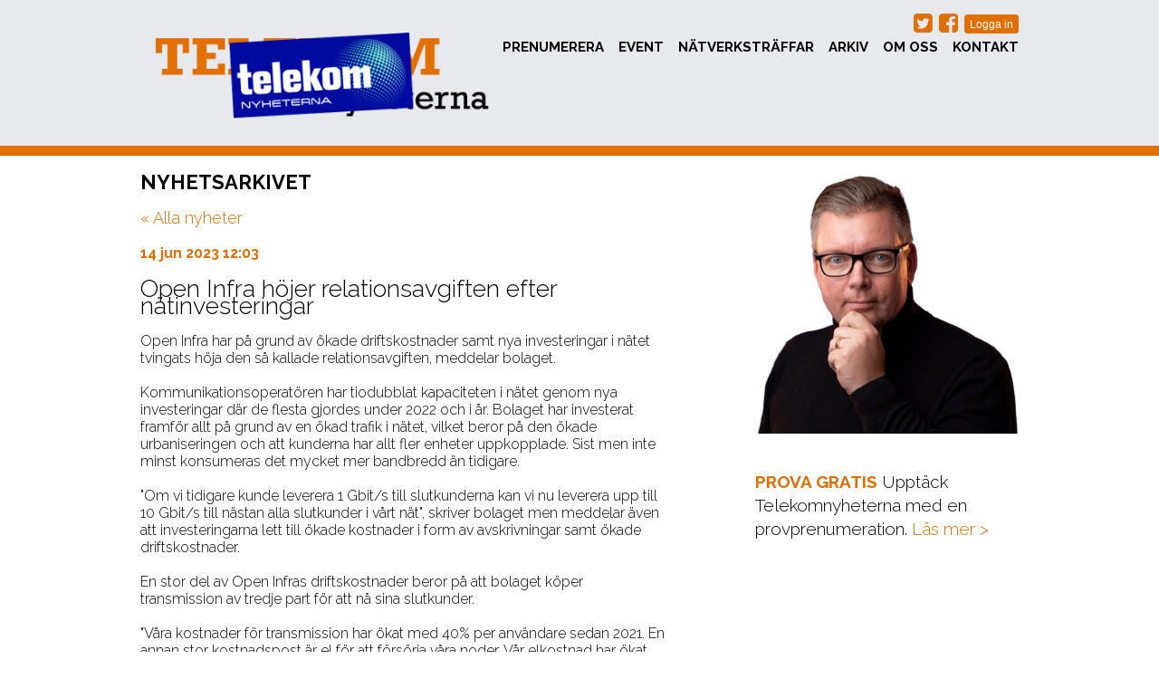

--- FILE ---
content_type: text/html;charset=UTF-8
request_url: https://www.telekomnyheterna.se/pub/viewArticle?articleId=1686737065082
body_size: 3952
content:
<!DOCTYPE html>
<html style="">
<head>
<title>Telekomnyheterna
</title>
<meta charset="UTF-8">
<meta name="viewport" content="width=device-width, initial-scale=1">
<link href="//maxcdn.bootstrapcdn.com/font-awesome/4.2.0/css/font-awesome.min.css" rel="stylesheet">
<link href="https://fonts.googleapis.com/css?family=Raleway:300,700,400" rel="stylesheet">
<link href="https://fonts.googleapis.com/css?family=Lato:300" rel="stylesheet">
<link href="/se/terminsstart/v1/img/favicon_tn.ico" rel="icon">
<script src="https://s7.addthis.com/js/300/addthis_widget.js#pubid=ra-521890b32a59d824"></script>
<script src="/dance/dance.js"></script>
<script src="/se/exaktmedia/v1/resources/script.js"></script>
<style type="text/css">
 * {-webkit-box-sizing:border-box;-moz-box-sizing:border-box;box-sizing:border-box;}
 * {text-align:left;vertical-align:top;}
 html {height:100%;}
 body {height:100%;}
 body {font-family:Raleway,sans-serif;font-size:14px;line-height:140%;font-weight:300}
 div,span,strong,input,textarea,select,option,button {inherit;}
 input[type="button"],input[type="submit"] {-webkit-appearance:none;border-radius:0;}
 b,strong{font-weight:bold;}
</style>
</head>
<body style="margin:0px;">
<table id="_modalBlur" style="position:fixed;visibility:hidden;top:0;right:0;bottom:0;left:0;height:100%;width:100%;margin:0;padding:0;background-color:#000000;opacity:.50;filter:alpha(opacity=50);-moz-opacity:0.50;z-index:1000;"><tr><td></td></tr></table>
<table id="_modalDialog" style="position:fixed;visibility:hidden;top:0;right:0;bottom:0;left:0;height:100%;width:100%;margin:0;padding:0;z-index:1001;"><tr><td id="_modalComponent" style="text-align:center;vertical-align:middle"></td></tr></table>
<div data-desc="CONTAINER" style="display:inline-block;width:100.0%;">
<div data-desc="CONTAINER CELL" style="height:100%;display:block;width:100%;">
<div data-desc="BORDER" style="display:table;width:100%;height:100%;">
<div data-desc="BORDER CELL" style="display:table-cell;width:100%;height:100%;background-color:#e8e9ec;padding:14px 0px 0px 0px;border-width:0px 0px 11px 0px;border-style:solid;border-color:#e16e01;">
<div style='margin: 0 auto;min-width:0px;max-width:1000px;padding:0px 15px 0px 15px;'>
<div style='display:inline-block;width:100%;'>
<div style='display:block;'>
<div style='display:inline-table;width:100%;'>
<div style='display:table-cell;height:100%;'>
<style>
.container849608645{display:inline-block;width:100.0%;}
</style>
<div data-desc="CONTAINER" class="container849608645">
<style>
.cell0849608645{height:100%;display:block;width:100%;}
.border0849608645{display:table;width:100%;height:100%;}
.borderCell0849608645{display:table-cell;width:100%;height:100%;padding:22px 0px 30px 0px;}
@media all and (min-width:0px) and (max-width:767px){
.cell0849608645{display:none;}
.borderCell0849608645{}
}
</style>
<div data-desc="CONTAINER CELL" class="cell0849608645">
<div data-desc="BORDER" class="border0849608645">
<div data-desc="BORDER CELL" class="borderCell0849608645"><a style="text-decoration:none;" href="/pub/viewStart">
<style>.class1048780225{width:400px;
}
@media all and (min-width:0px) and (max-width:767px){.class1048780225{width:180px;}}
</style><img border="0" class="class1048780225" src="/se/exaktmedia/v1/resources/img/tn_logo2.png"></a>
</div> <!-- BORDER CELL -->
</div> <!-- BORDER -->
</div> <!-- CONTAINER CELL -->
<style>
.cell1849608645{height:100%;display:block;width:100%;}
.border1849608645{display:table;width:100%;height:100%;}
.borderCell1849608645{display:table-cell;width:100%;height:100%;padding:0px 0px 0px 0px;}
@media all and (min-width:768px) and (max-width:10000px){
.cell1849608645{display:none;}
.borderCell1849608645{}
}
</style>
<div data-desc="CONTAINER CELL" class="cell1849608645">
<div data-desc="BORDER" class="border1849608645">
<div data-desc="BORDER CELL" class="borderCell1849608645"><a style="text-decoration:none;" href="/pub/viewStart">
<style>.class1048780225{width:400px;
}
@media all and (min-width:0px) and (max-width:767px){.class1048780225{width:180px;}}
</style><img border="0" class="class1048780225" src="/se/exaktmedia/v1/resources/img/tn_logo2.png"></a>
</div> <!-- BORDER CELL -->
</div> <!-- BORDER -->
</div> <!-- CONTAINER CELL -->
</div> <!-- CONTAINER -->
</div>
<div style='display:table-cell;height:100%;text-align:right;'>
<style>
.container515952802{display:inline-block;width:100.0%;}
</style>
<div data-desc="CONTAINER" class="container515952802">
<style>
.cell0515952802{height:100%;display:block;width:100%;}
.border0515952802{display:table;width:100%;height:100%;}
.borderCell0515952802{display:table-cell;width:100%;height:100%;text-align:right;padding:0px 0px 5px 0px;}
</style>
<div data-desc="CONTAINER CELL" class="cell0515952802">
<div data-desc="BORDER" class="border0515952802">
<div data-desc="BORDER CELL" class="borderCell0515952802">
<div style='display:inline-table;'>
<div style='display:table-cell;height:100%;'><a style="text-decoration:none;" href="https://twitter.com/telekomnytt" target="_blank">
<div style="display:inline;font-size:24px;color:#e16e01;"><i class="fa fa-twitter-square"></i></div></a>
</div>
<div style='display:table-cell;width:7px;padding-left:7px'></div>
<div style='display:table-cell;height:100%;'><a style="text-decoration:none;" href="https://www.facebook.com/telekomnyheterna?fref=ts" target="_blank">
<div style="display:inline;font-size:24px;color:#e16e01;"><i class="fa fa-facebook-square"></i></div></a>
</div>
<div style='display:table-cell;width:7px;padding-left:7px'></div>
<div style='display:table-cell;height:100%;padding:2px 0px 0px 0px;'><input type="button" value="Logga in" style="background-color:#e16e01;height:21px;border:none;color:#ffffff;font-size:12px;font-weight:400;border-radius:4px;" onClick="JavaScript:document.location='/pub/viewLogin'">
</div>
</div>
</div> <!-- BORDER CELL -->
</div> <!-- BORDER -->
</div> <!-- CONTAINER CELL -->
<style>
.cell1515952802{height:100%;display:block;width:100%;}
.border1515952802{display:table;width:100%;height:100%;}
.borderCell1515952802{display:table-cell;width:100%;height:100%;text-align:right;vertical-align:bottom;}
@media all and (min-width:0px) and (max-width:767px){
.cell1515952802{display:none;}
.borderCell1515952802{}
}
</style>
<div data-desc="CONTAINER CELL" class="cell1515952802">
<div data-desc="BORDER" class="border1515952802">
<div data-desc="BORDER CELL" class="borderCell1515952802">
<div style='display:inline-table;'>
<div style='display:table-cell;height:100%;'><a style="text-decoration:none;" href="/pub/viewRegistration">
<div style="display:inline;font-size:15px;color:#000;font-weight:bold;text-decoration:none;">PRENUMERERA</div></a>
</div>
<div style='display:table-cell;width:16px;padding-left:16px'></div>
<div style='display:table-cell;height:100%;'><a style="text-decoration:none;" href="/pub/viewEventList">
<div style="display:inline;font-size:15px;color:#000;font-weight:bold;text-decoration:none;">EVENT</div></a>
</div>
<div style='display:table-cell;width:16px;padding-left:16px'></div>
<div style='display:table-cell;height:100%;'><a style="text-decoration:none;" href="/pub/viewMeetingList">
<div style="display:inline;font-size:15px;color:#000;font-weight:bold;text-decoration:none;">NÄTVERKSTRÄFFAR</div></a>
</div>
<div style='display:table-cell;width:16px;padding-left:16px'></div>
<div style='display:table-cell;height:100%;'><a style="text-decoration:none;" href="/pub/viewArticleArchive">
<div style="display:inline;font-size:15px;color:#000;font-weight:bold;text-decoration:none;">ARKIV</div></a>
</div>
<div style='display:table-cell;width:16px;padding-left:16px'></div>
<div style='display:table-cell;height:100%;'><a style="text-decoration:none;" href="/pub/viewAboutUs">
<div style="display:inline;font-size:15px;color:#000;font-weight:bold;text-decoration:none;">OM&nbsp;OSS</div></a>
</div>
<div style='display:table-cell;width:16px;padding-left:16px'></div>
<div style='display:table-cell;height:100%;'><a style="text-decoration:none;" href="/pub/viewContact">
<div style="display:inline;font-size:15px;color:#000;font-weight:bold;text-decoration:none;">KONTAKT</div></a>
</div>
</div>
</div> <!-- BORDER CELL -->
</div> <!-- BORDER -->
</div> <!-- CONTAINER CELL -->
<style>
.cell2515952802{height:100%;display:block;width:100%;}
.border2515952802{display:table;width:100%;height:100%;}
.borderCell2515952802{display:table-cell;width:100%;height:100%;text-align:right;vertical-align:bottom;}
@media all and (min-width:768px) and (max-width:10000px){
.cell2515952802{display:none;}
.borderCell2515952802{}
}
</style>
<div data-desc="CONTAINER CELL" class="cell2515952802">
<div data-desc="BORDER" class="border2515952802">
<div data-desc="BORDER CELL" class="borderCell2515952802"><a style="text-decoration:none;" href="#" onclick="if(document.getElementById('menu').style.maxHeight=='0px'){document.getElementById('menu').style.maxHeight='250px';}else{document.getElementById('menu').style.maxHeight='0px';};return false;">
<div style="display:inline;font-size:30px;color:#000000;"><i class="fa fa-bars"></i></div></a>
</div> <!-- BORDER CELL -->
</div> <!-- BORDER -->
</div> <!-- CONTAINER CELL -->
</div> <!-- CONTAINER -->
</div>
</div>
</div>
<div style='display:block;overflow:hidden;max-height:0px;transition:max-height 0.2s ease;' id='menu'>
<div style='display:inline-block;padding:0px 0px 10px 0px;'>
<div style='display:block;'><a style="text-decoration:none;" href="/pub/viewRegistration">
<div style="display:inline;font-size:15px;color:#000;font-weight:bold;">PRENUMERERA</div></a>
</div>
<div style='display:block;height:16px;padding-bottom:16px'></div>
<div style='display:block;'><a style="text-decoration:none;" href="/pub/viewEventList">
<div style="display:inline;font-size:15px;color:#000;font-weight:bold;">EVENT</div></a>
</div>
<div style='display:block;height:16px;padding-bottom:16px'></div>
<div style='display:block;'><a style="text-decoration:none;" href="/pub/viewMeetingList">
<div style="display:inline;font-size:15px;color:#000;font-weight:bold;">NÄTVERKSTRÄFFAR</div></a>
</div>
<div style='display:block;height:16px;padding-bottom:16px'></div>
<div style='display:block;'><a style="text-decoration:none;" href="/pub/viewArticleArchive">
<div style="display:inline;font-size:15px;color:#000;font-weight:bold;">ARKIV</div></a>
</div>
<div style='display:block;height:16px;padding-bottom:16px'></div>
<div style='display:block;'><a style="text-decoration:none;" href="/pub/viewAboutUs">
<div style="display:inline;font-size:15px;color:#000;font-weight:bold;">OM OSS</div></a>
</div>
<div style='display:block;height:16px;padding-bottom:16px'></div>
<div style='display:block;'><a style="text-decoration:none;" href="/pub/viewContact">
<div style="display:inline;font-size:15px;color:#000;font-weight:bold;">KONTAKT</div></a>
</div>
</div>
</div>
</div>
</div>
</div> <!-- BORDER CELL -->
</div> <!-- BORDER -->
</div> <!-- CONTAINER CELL -->
<div data-desc="CONTAINER CELL" style="height:100%;display:block;width:100%;">
<div data-desc="BORDER" style="display:table;width:100%;height:100%;">
<div data-desc="BORDER CELL" style="display:table-cell;width:100%;height:100%;padding:20px 0px 80px 0px;">
<div style='margin: 0 auto;min-width:0px;max-width:1000px;padding:0px 15px 0px 15px;'>
<style>
.container2052066059{display:inline-table;}
@media all and (min-width:0px) and (max-width:767px){
.container2052066059{display:inline-block;}
}
</style>
<div data-desc="CONTAINER" class="container2052066059">
<style>
.cell02052066059{height:100%;display:table-cell;width:60.0%;}
.border02052066059{display:table;width:100%;height:100%;}
.borderCell02052066059{display:table-cell;width:100%;height:100%;}
@media all and (min-width:0px) and (max-width:767px){
.cell02052066059{display:block;width:100%;}
}
</style>
<div data-desc="CONTAINER CELL" class="cell02052066059">
<div data-desc="BORDER" class="border02052066059">
<div data-desc="BORDER CELL" class="borderCell02052066059">
<div style='display:inline-block;width:100%;'>
<div style='display:block;padding:0px 0px 20px 0px;'>
<div style='display:inline-block;'>
<div style='display:block;'>
<div style="display:inline;font-size:22px;font-weight:bold;">NYHETSARKIVET</div>
</div>
<div style='display:block;height:20px;padding-bottom:20px'></div>
<div style='display:block;'><a style="text-decoration:none;" href="/pub/viewArticleArchive">
<div style="display:inline;font-size:18px;color:#e16e01;">« Alla nyheter</div></a>
</div>
<div style='display:block;height:20px;padding-bottom:20px'></div>
<div style='display:block;padding:0px 0px 40px 0px;'>
<div style='display:inline-block;'>
<div style='display:block;'>
<div style="display:inline;font-size:16px;color:#e16e01;font-weight:bold;">14 jun 2023 12:03</div>
</div>
<div style='display:block;height:20px;padding-bottom:20px'></div>
<div style='display:block;'>
<div style="display:inline;font-size:27px;font-weight:100">Open Infra höjer relationsavgiften efter nätinvesteringar</div>
</div>
<div style='display:block;height:20px;padding-bottom:20px'></div>
<div style='display:block;'>
<div style="display:inline;font-size:16px;font-weight:100">Open Infra har på grund av ökade driftskostnader samt nya investeringar i nätet tvingats höja den så kallade relationsavgiften, meddelar bolaget.<br><br>Kommunikationsoperatören har tiodubblat kapaciteten i nätet genom nya investeringar där de flesta gjordes under 2022 och i år. Bolaget har investerat framför allt på grund av en ökad trafik i nätet, vilket beror på den ökade urbaniseringen och att kunderna har allt fler enheter uppkopplade. Sist men inte minst konsumeras det mycket mer bandbredd än tidigare.<br><br>"Om vi tidigare kunde leverera 1 Gbit/s till slutkunderna kan vi nu leverera upp till 10 Gbit/s till nästan alla slutkunder i vårt nät", skriver bolaget men meddelar även att investeringarna lett till ökade kostnader i form av avskrivningar samt ökade driftskostnader.<br><br>En stor del av Open Infras driftskostnader beror på att bolaget köper transmission av tredje part för att nå sina slutkunder.<br><br>"Våra kostnader för transmission har ökat med 40% per användare sedan 2021. En annan stor kostnadspost är el för att försörja våra noder. Vår elkostnad har ökat med över 65% sedan 2021. Sist men inte minst äger vi inte marken där vi förlagt fiberkabeln", skriver bolaget.<br><br>Att Open Infra tvingats höja relationsavgiften beror bland annat på att nätet inte växer lika snabbt längre, samtidigt som inflationen ökat och elpriserna stigit markant.<br><br>"För att minska risken att tvingas höja priserna igen ser vi över möjligheten att med ny teknik komma ner i kostnad. Med de investeringar vi redan gjort är vi mer kapacitetsoberoende och kommer därför sänka priset på 1000 Mbit/s. Samtidigt har vi framtidssäkrat nätet så att vi kan erbjuda våra slutanvändare multigigtjänster i ett av Sveriges mest stabila nät." <br><br>Till exempel tittar Open Infra på att gå över från PTP (point to point-teknik) till PON (passive optical network-teknik), vilket väntas sänka teknik- och elkostnaderna men öka kapaciteten. Projektet väntas dock på grund av sin omfattning pågå under flera år.<br></div>
</div>
</div>
</div>
</div>
</div>
</div>
</div> <!-- BORDER CELL -->
</div> <!-- BORDER -->
</div> <!-- CONTAINER CELL -->
<style>
.cell12052066059{height:100%;display:table-cell;width:10.0%;}
.border12052066059{display:table;width:100%;height:100%;}
.borderCell12052066059{display:table-cell;width:100%;height:100%;text-align:center;}
@media all and (min-width:0px) and (max-width:767px){
.cell12052066059{display:none;}
.borderCell12052066059{}
}
</style>
<div data-desc="CONTAINER CELL" class="cell12052066059">
<div data-desc="BORDER" class="border12052066059">
<div data-desc="BORDER CELL" class="borderCell12052066059">
<div style='display:inline-table;height:100%;'>
<div style='display:table-cell;height:100%;border-width:0px 1px 0px 0px;border-style:solid;border-color:#9D9E9E;'><table cellpadding='0' cellspacing='0'><tr><td style='width:0px;height:0px;'></td></tr></table>
</div>
</div>
</div> <!-- BORDER CELL -->
</div> <!-- BORDER -->
</div> <!-- CONTAINER CELL -->
<style>
.cell22052066059{height:100%;display:table-cell;width:30.0%;}
.border22052066059{display:table;width:100%;height:100%;}
.borderCell22052066059{display:table-cell;width:100%;height:100%;}
@media all and (min-width:0px) and (max-width:767px){
.cell22052066059{display:block;width:100%;}
}
</style>
<div data-desc="CONTAINER CELL" class="cell22052066059">
<div data-desc="BORDER" class="border22052066059">
<div data-desc="BORDER CELL" class="borderCell22052066059">
<style>
.container1461755475{display:inline-block;}
</style>
<div data-desc="CONTAINER" class="container1461755475">
<style>
.cell01461755475{height:100%;display:block;width:100%;}
.border01461755475{display:table;width:100%;height:100%;}
.borderCell01461755475{display:table-cell;width:100%;height:100%;padding:0px 0px 0px 0px;}
@media all and (min-width:0px) and (max-width:767px){
.cell01461755475{display:block;width:100%;}
.borderCell01461755475{padding:60px 0px 0px 0px;}
}
</style>
<div data-desc="CONTAINER CELL" class="cell01461755475">
<div data-desc="BORDER" class="border01461755475">
<div data-desc="BORDER CELL" class="borderCell01461755475">
<div style='display:inline-block;'>
<div style='display:block;'><img border="0" style="width:100%;" src="/se/exaktmedia/v1/resources/img/tn_photo.png">
</div>
</div>
</div> <!-- BORDER CELL -->
</div> <!-- BORDER -->
</div> <!-- CONTAINER CELL -->
<style>
.cell11461755475{height:100%;display:block;width:100%;}
.border11461755475{display:table;width:100%;height:100%;}
.borderCell11461755475{display:table-cell;width:100%;height:100%;padding:40px 0px 0px 0px;}
</style>
<div data-desc="CONTAINER CELL" class="cell11461755475">
<div data-desc="BORDER" class="border11461755475">
<div data-desc="BORDER CELL" class="borderCell11461755475"><a style="text-decoration:none;" href="/pub/viewTrialRegistration">
<div style='display:inline-block;width:100%;'>
<div style='display:block;'>
<div style="display:inline;font-size:20px;line-height:26px;"><strong style='line-heigt:22px;font-size:19px;color:#e16e01'>PROVA GRATIS</strong> <span style='line-heigt:22px;font-size:19px;color:#000000'>Upptäck Telekomnyheterna med en provprenumeration.</span> <span style='line-heigt:22px;font-size:19px;color:#e16e01'>Läs&nbsp;mer&nbsp;></span></div>
</div>
</div></a>
</div> <!-- BORDER CELL -->
</div> <!-- BORDER -->
</div> <!-- CONTAINER CELL -->
</div> <!-- CONTAINER -->
</div> <!-- BORDER CELL -->
</div> <!-- BORDER -->
</div> <!-- CONTAINER CELL -->
</div> <!-- CONTAINER -->
</div>
</div> <!-- BORDER CELL -->
</div> <!-- BORDER -->
</div> <!-- CONTAINER CELL -->
<div data-desc="CONTAINER CELL" style="height:100%;display:block;width:100%;">
<div data-desc="BORDER" style="display:table;width:100%;height:100%;">
<div data-desc="BORDER CELL" style="display:table-cell;width:100%;height:100%;background-color:#e8e9ec;padding:0px 0px 80px 0px;border-width:4px 0px 0px 0px;border-style:solid;border-color:#e16e01;">
<div style='margin: 0 auto;min-width:0px;max-width:1000px;padding:0px 15px 0px 15px;'>
<style>
.wrapper1902902371{display:inline-block;max-width:450px;}
.container1902902371{display:inline-table;width:100.0%;height:100.0%;}
@media all and (min-width:0px) and (max-width:500px){
.container1902902371{display:inline-block;}
}
</style>
<div data-desc="WRAPPER" class="wrapper1902902371">
<div data-desc="CONTAINER" class="container1902902371">
<style>
.cell01902902371{height:100%;display:table-cell;}
.border01902902371{display:table;width:100%;height:100%;}
.borderCell01902902371{display:table-cell;width:100%;height:100%;vertical-align:top;padding:40px 0px 0px 0px;}
@media all and (min-width:0px) and (max-width:500px){
.cell01902902371{display:block;width:100%;}
}
</style>
<div data-desc="CONTAINER CELL" class="cell01902902371">
<div data-desc="BORDER" class="border01902902371">
<div data-desc="BORDER CELL" class="borderCell01902902371">
<div style='display:inline-block;'>
<div style='display:block;'>
<div style="display:inline;font-weight:bold;">Telekomnyheterna i Sverige AB</div>
</div>
<div style='display:block;height:10px;padding-bottom:10px'></div>
<div style='display:block;'>
<div style="display:inline;">Domgärdesvägen 1<br>134 69 Ingarö<br>info@telekomnyheterna.se<br>www.telekomnyheterna.se<br>Orgnr: 559344-5108</div>
</div>
</div>
</div> <!-- BORDER CELL -->
</div> <!-- BORDER -->
</div> <!-- CONTAINER CELL -->
</div> <!-- CONTAINER -->
</div> <!-- WRAPPER -->
</div>
</div> <!-- BORDER CELL -->
</div> <!-- BORDER -->
</div> <!-- CONTAINER CELL -->
</div> <!-- CONTAINER -->
</body>
</html>

--- FILE ---
content_type: application/javascript
request_url: https://www.telekomnyheterna.se/dance/dance.js
body_size: 2714
content:

/**
 * View a loading/waiting icon in a target element.
 * Typical usage:
 * ajaxSaveAction.setAfterAjax("viewLoadingIcon('_modalComponent')");
 */
function viewLoadingIcon(targetId){
    parent.document.getElementById(targetId).innerHTML =
        "<img src='[data-uri]' />";

}


/*************************************************/
/*** Dance specific code, that should later be ***/
/*** moved to the Dance application.           ***/
/*************************************************/



function _closeModalDialog2(){parent.document.getElementById('_modalBlur').style.visibility='hidden';parent.document.getElementById('_modalDialog').style.visibility='hidden';}
function _openModalDialog2(){parent.document.getElementById('_modalBlur').style.visibility='visible';parent.document.getElementById('_modalDialog').style.visibility='visible';}

/**
 * Print mesages to the browser JavaScript error console.
 * For debugging only.
 */
function errConsole(msg) {
    setTimeout(function() {
        throw new Error(msg);
    }, 0);
}

/**
 * The hart of Ajax in Dance. The funcation make a request to an URL and palce
 * the resulting component in the element defined by elementId.
 *
 * Parameter url:
 * URL of the request. (Mandatory)
 *
 * Parameter elementId:
 * ID of the element where the resulting component is palced. If elementId is null,
 * the resulting component is just ignored.
 *
 * Parameter afterAction:
 * A funcation that is executed after the resulting component is palced in the
 * specifyed element.
 *
 * Parameter formName:
 */

function ajaxPost(url,elementId,afterAction,formName) {

//    alert(url +","+ elementId +","+ afterAction +","+ formName);
//    errConsole(url +","+ elementId +","+ afterAction +","+ formName);

    var xmlHttpReq;

    if(window.XMLHttpRequest){
        //Mozilla/Safari
        xmlHttpReq = new XMLHttpRequest();
    }else if (window.ActiveXObject) {
        //IE
        xmlHttpReq = new ActiveXObject("Microsoft.XMLHTTP");
    }

    try{
        xmlHttpReq.open('POST', url, true);
    }catch(err) {
//        alert(err.name + ": " + err.message);
        return;
    }

    xmlHttpReq.setRequestHeader('Content-Type', 'application/x-www-form-urlencoded');

    xmlHttpReq.onreadystatechange = function() {

//        errConsole(url + " " + elementId + " " + afterAction + " " + formName + " " + self.xmlHttpReq.readyState);

        if(xmlHttpReq.readyState == 4){

//            errConsole(url + " " + elementId + " " + afterAction + " " + formName + " " + self.xmlHttpReq.responseText);

            //Always use the parent document
            if(elementId){
                window.top.document.getElementById(elementId).innerHTML = xmlHttpReq.responseText;
            }

            //TODO: Maybe the afterAction should be executed after any scripts in the
            //response is evaluated below. Else, functions that are defined in the
            //response can not be executed heter.
            //
            if(afterAction){
                afterAction();
            }

            //Evaluate script in response, if any. This can be used by the server to
            //execute javascript functions, depening on the result at the server.
            //The server just have to return a script. Exampel:
            //return new Html("<script>document.location='/pub/startpage'</script>");
            //TODO: Use a more genreric way to remove the <script ...> tag. Currently,
            //only exaclty <script> will be removed. Tags like
            //<script type="text/javascript"> will not be removed but result in and
            //error. Maybe this works: script = script.toString().replace(/<[^>]*>/g, "");
            script = xmlHttpReq.responseText.match("<script[^>]*>[^<]*</script>");
            if(script){
                script = script.toString().replace('<script>', '');
                script = script.replace('</script>', '');
//                alert("Script: " + script);
                eval(script);
            }

        }else{
            //parent.document.getElementById(elementId).innerHTML = "Loading...";
        }

    }
    

    if(formName){
        xmlHttpReq.send(composeQuery(formName));
    }else{
        xmlHttpReq.send();
    }

    //Compose the query string, when submitting a form
    function composeQuery(formName){
        var form = document.forms[formName];
        var query = "";                                  //No leading ? in the query string
        var inputArray = form.elements;

        for(var i=0; i<inputArray.length; i++) {
            var input = inputArray[i];

            var inputType = input.type.toUpperCase();
            var inputName = input.name;
            if(inputName){
                if(inputType == "TEXT"
                    || inputType == "TEXTAREA"
                    || inputType == "PASSWORD"
                    || inputType == "BUTTON"
                    || inputType == "RESET"
                    || inputType == "SUBMIT"
                    || inputType == "FILE"
                    || inputType == "IMAGE"
                    || inputType == "HIDDEN"){
                    compose(inputName, input.value);
                }else if(inputType == "CHECKBOX" && input.checked){
                    compose(inputName,input.value ? input.value : "On");
                }else if(inputType == "RADIO" && input.checked){
                    compose(inputName, input.value);
                }else if(inputType.indexOf("SELECT") != -1){
                    for(var j=0; j<input.options.length; j++) {
                        var option = input.options[j];
                        if(option.selected){
                            compose(inputName,option.value ? option.value : option.text);
                        }
                    }
                }
            }
        }

        return query;

        function compose(name, value){
            query += (query.length > 0 ? "&" : "") +
            name + "=" +
            encodeURIComponent(value ? value : "");
        }
    }



}




--- FILE ---
content_type: application/javascript
request_url: https://www.telekomnyheterna.se/se/exaktmedia/v1/resources/script.js
body_size: 531
content:
function viewTextPopup(title,url){
    open(url,title,"width=300,height=350,scrollbars,resizable").focus();
}

function openAdminLink(url){
    open(url,"admin").focus();
}

var intervalId = 0;
var timeoutId = 0;

var step = 1;
var prevImgNum = 1;
var currImgNum = 1;
var winWidth = 192;
var interval = 7000; //5 sec

function doScrollAuto() {
    scroll_layer = document.getElementById("scroll_layer");

    if(currImgNum>scroll_layer.scrollWidth/winWidth){
        scrollTo(1);
    }

    if(currImgNum<1){
        scrollTo(scroll_layer.scrollWidth/winWidth);
    }

    if(currImgNum>prevImgNum){
        step = (winWidth*(currImgNum-1) - scroll_layer.scrollLeft)/10;
        if(step<1) step = 1;
    }else{
        step = (winWidth*(currImgNum-1) - scroll_layer.scrollLeft)/10;
        if(step>-1) step = -1;
    }

    scroll_layer.scrollLeft+=step;
    if(scroll_layer.scrollLeft == winWidth*(currImgNum-1)){
        prevImgNum = currImgNum;
        stop();
    }
}

function scrollTo(num) {
    stop()
    currImgNum = num;
    start();

    button = document.getElementById("scrollButton"  + prevImgNum);
    button.style.background = '#e0e0e0';

    button = document.getElementById("scrollButton"  + currImgNum);
    button.style.background = '#f00000';
}

function start() {
    intervalId = setInterval("doScrollAuto()",70);
}

function stop() {
    clearInterval(intervalId);
    clearTimeout(timeoutId);
    timeoutId = setTimeout('scrollTo(currImgNum+1)',interval);
}
